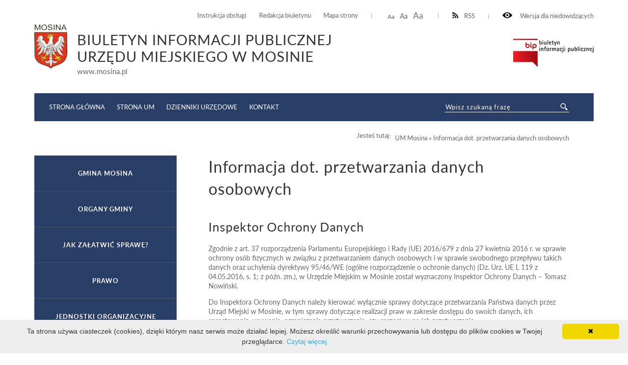

--- FILE ---
content_type: text/html; charset=UTF-8
request_url: http://bip.mosina.pl/um/informacja-dot.-przetwarzania-danych-osobowych.html
body_size: 9602
content:
<!DOCTYPE html>
<html lang="pl">
	<head>
			<meta http-equiv="Content-Type" content="text/html; charset=utf-8" />
			<meta name="viewport" content="width=device-width, initial-scale=1.0, maximum-scale=2.0">
			<title>BIP UM Mosina - Informacja dot. przetwarzania danych osobowych</title>
			<link rel="Stylesheet" type="text/css" href="/media/templates/bip2017/css/style.css?v=3" />
			<script src="https://ajax.googleapis.com/ajax/libs/jquery/3.1.1/jquery.min.js"></script>
			<link rel="Shortcut icon" href="favicon.ico" />
                        <base href="/" />
			<script>
				function resizeText(size) {
					document.body.style.fontSize = size + "em";
				}
					
				function toggleNav() { 
					$('nav').toggleClass('show-me'); // pokazuje i ukrywa nawigacje
					$('html').toggleClass('scroll-lock'); // blokoda przewijania strony pod wyswietlonym menu
					$('body').toggleClass('scroll-lock');
					return false;
				}
				
				//sprawdza, czy jest wyświetlony pzycisk mobilnego menu - jeśli tak, to menu jest w wersji mobilnej.
				function mobileNav() { 
					var display = $('#mobile-menu-button').css('display');
					if (display == 'block') {
						$('nav').addClass('mobile-menu'); //wersja "mobilna"
						if ($('#submenu').parent().attr('id') == 'CONTENT-LEFT') {
							$('#CONTENT-LEFT #submenu').appendTo('nav .content'); //boczne menu ląduje w mobilnym
						}
					} else {
						$('nav').removeClass('mobile-menu'); //wersja "normalna"
						if ($('#submenu').parent().attr('id') != 'CONTENT-LEFT') {
							$('#submenu').appendTo('#CONTENT-LEFT'); //boczne menu wraca do kolumny
						}
					}
				}
				
				function body_class(klasa) {
					$('body').toggleClass(klasa);
				}
				
				$(document).ready(function() {
					//przyciski i "przyciemnienie" pokazuja/ukrywają menu mobilne
					$("#mobile-menu-button, #mobile-menu-close, .menu-lightbox").click(function(event){
						event.preventDefault();
						toggleNav(); 
					});
					$(".expand").click(function(event){
						event.preventDefault();
						var h, parent = $(this).closest('.parent');
						
						if (parent.hasClass('expanded')) {
							h = 0;
						} else {
							h = parent.find('ul').height();
						}
						parent.toggleClass('expanded').children('.content').css('height', h);
						parent.closest('.content').css('height', 'auto');
					});
				});
				
				$(window).on( "load resize orientationchange", function( event ) {
					//sprawdza, czy jest wyświetlony pzycisk mobilnego menu - jeśli tak, to menu jest w wersji mobilnej.
					mobileNav();
				});
			</script>

            <style>
               ul.B_crumbBox {
                 float:right;
               }
               ul.B_crumbBox > li {
                 display: inline;
                 margin-left: 0;
               }
            </style>
	</head>
	<body>
	
		<div id="CANVAS">
			<div id="SET">
				<div class="container">
					<div class="for-blind"><a class="high" onclick="body_class('blind')"><img src="/media/templates/bip2017/images/eye.png" alt="" /> Wersja dla niedowidzących</a><a class="low" onclick="body_class('blind')">Normalny kontrast</a></div>
					<div class="rss"><a href="/kanal-rss.xml" ><img src="/media/templates/bip2017/images/rss-icon.png" alt="" />RSS</a></div>
					<div class="font-resizer"><a class="size1" onclick="resizeText(1)">Aa</a> <a class="size2" onclick="resizeText(1.2)">Aa</a> <a class="size3" onclick="resizeText(1.5)">Aa</a></div>
					<div class="permanent-link">
						<ul>
							<li><a href="um/instrukcja-obslugi.html">Instrukcja obsługi</a></li>
							<li><a href="um/redakcja-biuletynu.html">Redakcja biuletynu</a></li>
							<li><a href="um/mapa-serwisu.html">Mapa strony</a></li>
						</ul>
					</div>
				</div>
			</div>
			<div id="TOP">
				<div class="container">
					<div class="logo">
						<a href="um.html"><img src="/media/images/mosina_herb.png" alt="" /></a><div class="title"><div class="maintitle">Biuletyn Informacji Publicznej <br>Urzędu Miejskiego w Mosinie</div><span>www.mosina.pl</span></div>
					</div>
					<div class="bip"><a href="https://www.gov.pl/web/bip" target="_blank"><img src="/media/templates/bip2017/images/biuletyn.png" alt="" /></a></div>
					
				</div>
			</div>
			<div id="MENU">
				<div class="container">
					<div class="menu-lightbox"></div>
					<div class="nav color">
						<nav>
							<a id="mobile-menu-close" rel="nofollow" href="./"></a>
              <div class="content">
                <ul>
                  <li><a href="//bip.mosina.pl/strona-startowa.html">Strona główna</a></li>
                  <li><a href="https://www.mosina.pl/">Strona UM</a></li>
                  <li><a href="https://www.dziennikiurzedowe.gov.pl/">Dzienniki Urzędowe</a></li>
                  <li><a href="um/jednostki-organizacyjne/urzad/nazwa-dane-teleadresowe.html">Kontakt</a></li>
                </ul>
              </div>
						</nav>
					</div>
					<a id="mobile-menu-button" href="./main_menu"><span></span></a>
					<div class="search-wrapper">
            <div class="search">
              <form method="post" action="um/wyniki-wyszukiwania.html" novalidate>
                <input name="search" placeholder="Wpisz szukaną frazę" required="" value="" type="text">
                <input class="button-search" name="submit" value="" type="submit">
              </form>
            </div>
          </div>
				</div>
			</div>
			<div id="HELP-CONTENT">
				<div class="container">
					<div class="breadcrumps">Jesteś tutaj: &nbsp;&nbsp;<ul class="B_crumbBox"><li class="B_firstCrumb" itemscope="itemscope" itemtype="http://data-vocabulary.org/Breadcrumb"><a class="B_crumb" itemprop="url" rel="UM Mosina" href="um.html"><span itemprop="title">UM Mosina</span></a></li>
 &raquo; <li class="B_lastCrumb" itemscope="itemscope" itemtype="http://data-vocabulary.org/Breadcrumb"><a class="B_currentCrumb" itemprop="url" rel="Informacja dot. przetwarzania danych osobowych" href="um/informacja-dot.-przetwarzania-danych-osobowych.html"><span itemprop="title">Informacja dot. przetwarzania danych osobowych</span></a></li>
</ul></div>
				</div>
			</div>
			<div id="CONTENT-WRAPPER">
				<div class="container">
					<div id="CONTENT">
						<div class="container">
							<div class="text-wrapper">
								<h1>Informacja dot. przetwarzania danych osobowych</h1>
									<p><h2>Inspektor Ochrony Danych</h2>
<p dir="ltr">Zgodnie z art. 37 rozporządzenia Parlamentu Europejskiego i Rady (UE) 2016/679 z dnia 27 kwietnia 2016 r. w sprawie ochrony osób fizycznych w związku z przetwarzaniem danych osobowych i w sprawie swobodnego przepływu takich danych oraz uchylenia dyrektywy 95/46/WE (ogólne rozporządzenie o ochronie danych) (Dz. Urz. UE L 119 z 04.05.2016, s. 1; z późn. zm.), w Urzędzie Miejskim w Mosinie został wyznaczony Inspektor Ochrony Danych – Tomasz Nowiński.</p>
<p dir="ltr">Do Inspektora Ochrony Danych należy kierować wyłącznie sprawy dotyczące przetwarzania Państwa danych przez Urząd Miejski w Mosinie, w tym sprawy dotyczące realizacji praw w zakresie dostępu do swoich danych, ich sprostowania, usuwania, ograniczenia przetwarzania, czy sprzeciwu na ich przetwarzanie.</p>
<p dir="ltr"><strong>Kontakt z Inspektorem Ochrony Danych</strong></p>
<div class="gray-border" dir="ltr">Inspektor Ochrony Danych<br />Urząd Miejski w Mosinie<br />ul. Plac 20 Października 1</div>
<div class="gray-border" dir="ltr">62-050 Mosina</div>
<div class="gray-border" dir="ltr">e-mail: <a id="f0b0646f-2847-40c3-89db-bba604f78eb3" class="link" href="mailto:iod@comp-net.pl" data-id="dedae5d4-7575-4776-952d-32900141a32e" data-parent-id="876ec7d9-b64a-4df7-9a2a-79584a2faf8f">iod@comp-net.pl</a></div>
<div class="content-footer">
  <strong>Osoba odpowiedzialna za:</strong>
  <ul>
<li>wytworzenie informacji: Bartosz Dmochowski </li>
    <li>wprowadzenie informacji do podstrony BIP: Bartosz Dmochowski (2023-02-24 07:25:31)</li>
    <li>zaakceptowanie treści informacji: Bartosz Dmochowski (2023-02-24 07:25:00)</li>
<li>ostatnią zmianę treści wiadomości: Dominik Wiktorowski  (2024-10-18 08:17:33)</li>
</ul>
<style>.print-button { float: right; }</style><div class="print-button">
<a href="wydruk.html?id=1001950" target="_blank"><img src="media/images/print16x16.png"></a>
</div>
</div>
<hr class="hr"/>
<h2>Klauzula informacyjna</h2>
<h3 align="center">Realizacja obowiązku informacyjnego o ochronie danych osobowych</h3>
<p>Na podstawie art. 13 ust. 1 i 2 rozporządzenia Parlamentu Europejskiego i Rady (UE) 2016/679 z dnia 27 kwietnia 2016 r. w sprawie ochrony osób fizycznych w związku z przetwarzaniem danych osobowych i w sprawie swobodnego przepływu takich danych oraz uchylenia dyrektywy 95/46/WE (ogólne rozporządzenie o ochronie danych osobowych), informujemy, że:</p>
<ol>
<li>Administratorem Pani/Pana danych osobowych jest Gmina Mosina z siedzibą: Plac 20 Października 1, 62-050 Mosina, reprezentowana przez Burmistrza Gminy Mosina. Może się Pan/Pani z nim skontaktować drogą elektroniczną na adres e-mail <a href="mailto:um@mosina.pl">um@mosina.pl</a>, telefonicznie pod numerem 61 8109 500 lub tradycyjną pocztą, na adres wskazany powyżej.</li>
<li>W sprawach związanych z Pana/Pani danymi, proszę kontaktować się z Inspektorem Ochrony Danych, pod adresem e-mail <a id="f0b0646f-2847-40c3-89db-bba604f78eb3" class="link" href="mailto:iod@comp-net.pl" data-id="dedae5d4-7575-4776-952d-32900141a32e" data-parent-id="876ec7d9-b64a-4df7-9a2a-79584a2faf8f">iod@comp-net.pl</a></li>
<li>Cel przetwarzania, podstawę prawną oraz okres przechowywania danych osobowych, przedstawia tabela:</li>
</ol>
<table style="width: 100%;" border="1" cellspacing="0" cellpadding="5">
<tbody>
<tr>
<td width="265">
<p align="center"><strong>Cel przetwarzania</strong></p>
</td>
<td width="435">
<p align="center"><strong>Podstawa prawna przetwarzania</strong></p>
</td>
</tr>
<tr>
<td width="265">
<p>Przeprowadzenie postępowania o udzielenie zamówienia publicznego, zawarcie umowy i jej realizacja oraz dokonanie płatności za wykonane zamówienie publiczne (dostawy/usługi/roboty budowlane) w ramach umów cywilno-prawnych</p>
</td>
<td width="435">
<ul>
<li>Ustawa z dnia 11 września 2019 r. - Prawo zamówień publicznych</li>
<li>Ustawa z dnia 27 sierpnia 2009 r. o finansach publicznych</li>
<li>Ustawa z dnia 23 kwietnia 1964 r. - Kodeks cywilny</li>
<li>Ustawa z dnia 29 września 1994 r. o rachunkowości</li>
</ul>
</td>
</tr>
<tr>
<td width="265">
<p>Zatrudnianie pracowników, wypłacanie wynagrodzenia, zgłaszanie do ubezpieczeń pracowników i członków rodzin, wypłacanie świadczeń socjalnych, rekrutacja</p>
</td>
<td width="435">
<ul>
<li>Ustawa z dnia 26 czerwca 1974 r. - Kodeks pracy</li>
<li>Ustawa z dnia 13 października 1998 r. o systemie ubezpieczeń społecznych</li>
<li>Ustawa z dnia 21 listopada 2008 r. o pracownikach samorządowych</li>
<li>Ustawa z dnia 27 sierpnia 2004 r. o świadczeniach opieki zdrowotnej finansowanych ze środków publicznych</li>
<li>Ustawa z dnia 4 marca 1994 r. o zakładowym funduszu świadczeń socjalnych</li>
<li>Ustawa z dnia 29 sierpnia 1997 r. - Ordynacja podatkowa</li>
<li>Ustawa z dnia 26 lipca 1991 r. o podatku dochodowym od osób fizycznych</li>
<li>Zgoda osoby, której dane dotyczą</li>
</ul>
</td>
</tr>
<tr>
<td width="265">
<p>Przyjmowanie i publikowanie oświadczeń majątkowych od osób zobowiązanych do ich składania</p>
</td>
<td width="435">
<ul>
<li>Ustawa z dnia 8 marca 1990 r. o samorządzie gminnym</li>
<li>Ustawa z dnia 21 sierpnia 1997 r. o ograniczeniu prowadzenia działalności gospodarczej</li>
</ul>
</td>
</tr>
<tr>
<td width="265">
<p>Pobieranie opłat za gospodarowanie odpadami komunalnymi, podatków od nieruchomości, rolnych i leśnych od osób fizycznych i prawnych, podatków od środków transportowych, zwrotu podatku akcyzowego, przyznawanie ulgi inwestycyjnej oraz z tytułu nabycia gruntów rolnych,</p>
</td>
<td width="435">
<ul>
<li>Ustawa z dnia 13 września 1996 r. o utrzymaniu czystości i porządku w gminach</li>
<li>Ustawa z dnia 29 sierpnia 1997 r. - Ordynacja podatkowa</li>
<li>Ustawa z dnia 12 stycznia 1991 r. o podatkach i opłatach lokalnych</li>
<li>Ustawa z dnia 30 października 2002 r. o podatku leśnym</li>
<li>Ustawa z dnia 15 listopada 1984 r. o podatku rolnym</li>
</ul>
</td>
</tr>
<tr>
<td width="265">
<p>Wydawanie decyzji o zgromadzeniach publicznych, organizacja imprez masowych</p>
</td>
<td width="435">
<ul>
<li>Ustawa z dnia 24 lipca 2015 r. - Prawo o zgromadzeniach</li>
<li>Ustawa z 20 marca 2009 r. o bezpieczeństwie imprez masowych</li>
</ul>
</td>
</tr>
<tr>
<td width="265">
<p>Zarządzanie kryzysowe, obrona cywilna, obronność</p>
</td>
<td width="435">
<ul>
<li>Ustawa z 22 sierpnia 2007 r. o zarządzaniu kryzysowym</li>
<li>Ustawa z dnia 21 listopada 1967 r. o powszechnym obowiązku obrony Rzeczypospolitej Polskiej</li>
</ul>
</td>
</tr>
<tr>
<td width="265">
<p>Utrzymanie czystości i porządku, ochrona środowiska i przyrody, gospodarka wodna, zagospodarowanie przestrzenne, ustalanie granic nieruchomości, sprzedaż, najem, dzierżawa, zarząd, użyczenie i użytkowanie nieruchomości, zarząd nad drogami publicznymi</p>
</td>
<td width="435">
<ul>
<li>Ustawa z dnia 27 kwietnia 2001 r. – Prawo ochrony środowiska</li>
<li>Ustawa z dnia 27 kwietnia 2001 r. o odpadach</li>
<li>Ustawa z dnia 20 lipca 2017 r. – Prawo wodne</li>
<li>Ustawa z dnia 7 czerwca 2001 r. o zbiorowym zaopatrzeniu w wodę i zbiorowym odprowadzaniu ścieków</li>
<li>Ustawa z dnia 3 października 2008 r. o udostępnianiu informacji o środowisku i jego ochronie, udziale społeczeństwa w ochronie środowiska oraz o ocenach oddziaływania na środowisko</li>
<li>Ustawa z dnia 27 marca 2003 r. o planowaniu i zagospodarowaniu przestrzennym</li>
<li>Ustawa z dnia 23 kwietnia 1964 r. – Kodeks cywilny</li>
<li>Ustawa z dnia 17 maja 1989 r. - Prawo geodezyjne i kartograficzne</li>
<li>Ustawa z dnia 21 sierpnia 1997 r. o gospodarce nieruchomościami</li>
<li>Ustawa z dnia 21 marca 1985 r. o drogach publicznych</li>
</ul>
</td>
</tr>
<tr>
<td width="265">
<p>Rejestracja, dokonywanie zmian i wyrejestrowywanie działalności gospodarczej w CEiDG</p>
</td>
<td width="435">
<ul>
<li>Ustawa z dnia 6 marca 2018 r. - Prawo przedsiębiorców</li>
<li>Ustawa z dnia 6 marca 2018 r. o Centralnej Ewidencji i Informacji o Działalności Gospodarczej i Punkcie Informacji dla Przedsiębiorcy</li>
</ul>
</td>
</tr>
<tr>
<td width="265">
<p>Usuwanie szkód spowodowanych klęskami żywiołowymi i wypłata odszkodowań</p>
</td>
<td width="435">
<ul>
<li>Ustawa z dnia 18 kwietnia 2002 r. o stanie klęski żywiołowej</li>
</ul>
</td>
</tr>
<tr>
<td width="265">
<p>Wydawanie dowodów osobistych, prowadzenie rejestru mieszkańców i cudzoziemców, sporządzanie aktów stanu cywilnego, testamentów</p>
</td>
<td width="435">
<ul>
<li>Ustawa z dnia 6 sierpnia 2010 r. o dowodach osobistych</li>
<li>Ustawa z dnia 24 września 2010 r. o ewidencji ludności</li>
<li>Ustawa z dnia 28 listopada 2014 r. - Prawo o aktach stanu cywilnego</li>
<li>Ustawa z dnia 25 lutego 1964 r. - Kodeks rodzinny i opiekuńczy</li>
<li>Ustawa z dnia 31 stycznia 1959 r. o cmentarzach i chowaniu zmarłych</li>
<li>Ustawa z dnia 4 lutego 2011 r. - Prawo prywatne międzynarodowe</li>
<li>Ustawa z dnia 23 kwietnia 1964 r. - Kodeks cywilny</li>
<li>Ustawa z dnia 16 listopada 2006 r. o opłacie skarbowej</li>
</ul>
</td>
</tr>
<tr>
<td width="265">
<p>Organizacja konkursów, warsztatów, wydarzeń, szkoleń, umieszczanie ofert i promocja</p>
</td>
<td width="435">
<ul>
<li>Zgoda osoby, której dane dotyczą</li>
<li>Ustawa z dnia 8 marca 1990 r. o samorządzie gminnym</li>
</ul>
</td>
</tr>
<tr>
<td width="265">
<p>Sprawy związane z oświatą, sportem, kulturą, stypendiami</p>
</td>
<td width="435">
<ul>
<li>Zgoda osoby, której dane dotyczą</li>
<li>Ustawa z dnia 26 stycznia 1982 r. - Karta Nauczyciela,</li>
<li>Ustawa z dnia 14 grudnia 2016 r. - Prawo oświatowe,</li>
<li>Ustawa z dnia 7 września 1991 r. o systemie oświaty</li>
<li>Ustawa z dnia 15 kwietnia 2011 r. o systemie informacji oświatowej,</li>
<li>Ustawa z dnia 25 czerwca 2010 r. o sporcie,</li>
<li>Ustawa z dnia 25 października 1991 r. o organizowaniu i prowadzeniu działalności kulturalnej,</li>
<li>Ustawa z dnia 28 listopada 2003 r. o świadczeniach rodzinnych</li>
<li>Ustawa z dnia 27 października 2017 r. o finansowaniu zadań oświatowych</li>
<li>Ustawa z dnia 5 grudnia 2014 r. o Karcie Dużej Rodziny</li>
</ul>
</td>
</tr>
<tr>
<td width="265">
<p>Straż Miejska</p>
</td>
<td width="435">
<ul>
<li>Ustawa z dnia 29 sierpnia 1997 r. o strażach gminnych</li>
<li>Ustawa z dnia 20 maja 1971 r. - Kodeks wykroczeń</li>
<li>Ustawa z dnia 24 sierpnia 2001 r. - Kodeks postępowania w sprawach o wykroczenia</li>
</ul>
</td>
</tr>
<tr>
<td width="265">
<p>Nagrywanie sesji Rady Miejskiej</p>
</td>
<td width="435">
<ul>
<li>Ustawa z dnia 8 marca 1990 r. o samorządzie gminnym</li>
<li>Ustawa z dnia 6 września 2001 r. o dostępie do informacji publicznej</li>
</ul>
</td>
</tr>
<tr>
<td width="265">
<p>Nagrywanie połączeń telefonicznych</p>
</td>
<td width="435">
<ul>
<li>Zgoda osoby, której dane dotyczą</li>
<li>przetwarzanie jest niezbędne do wykonania zadania realizowanego w interesie publicznym lub w ramach sprawowania władzy publicznej powierzonej administratorowi</li>
</ul>
</td>
</tr>
<tr>
<td width="265">
<p>Monitoring wizyjny</p>
</td>
<td width="435">
<ul>
<li>Ustawa z dnia 8 marca 1990 r. o samorządzie gminnym</li>
<li>Ustawa z dnia 26 czerwca 1974 r. - Kodeks pracy</li>
</ul>
</td>
</tr>
</tbody>
</table>
<p> </p>
<ol start="4">
<li>Okres przechowywania danych lub kryteria ustalania tego okresu:</li>
</ol>
<blockquote>
<ul>
<li>Administrator będzie przechowywać Pani/Pana dane osobowe do chwili załatwienia sprawy, w której zostały one zebrane a następnie zgodnie z Jednolitym rzeczowym wykazem akt oraz przepisami ustawy z dnia 14 lipca 1983 r. o narodowym zasobie archiwalnym i archiwach.</li>
<li>Po zrealizowaniu umowy, Pani/Pana dane osobowe będą przechowywane zgodnie z przepisami powszechnie obowiązującego prawa.</li>
<li>Na potrzeby rachunkowości oraz ze względów podatkowych, dane będą przetwarzane przez okres 5 lat, liczonych od końca roku kalendarzowego, w którym powstał obowiązek podatkowy.</li>
<li>Jeżeli dane były przetwarzane przez Administratora w celu ustalenia, dochodzenia lub obrony przed roszczeniami, dane będą przetwarzane w tym celu przez okres przedawnienia roszczeń, wynikający z przepisów Kodeksu cywilnego. Jeśli toczy się spór, proces sądowy lub trwa inne postępowanie, okres archiwizacyjny będzie liczony od dnia prawomocnego zakończenia sporu, a w przypadku wielu postępowań - prawomocnego zakończenia ostatniego z nich, bez względu na sposób jego zakończenia, chyba że przepisy prawa przewidują dłuższy okres przechowywania danych lub dłuży okres przedawnienia dla roszczeń/prawa, którego dotyczy postępowanie.</li>
<li>Jeżeli dane były zbierane na podstawie wyrażonej uprzednio przez Panią/Pana zgody – dane będą przetwarzane do czasu jej odwołania.</li>
<li>W związku z prowadzonym monitoringiem wizyjnym, dane będą przechowywane przez okres nie dłuższy niż 30 dni, po czym zostaną trwale usunięte, chyba że zajdzie uzasadniona konieczność przechowywania nagrań dla celów dowodowych, w zakresie postępowania przygotowawczego prowadzonego przez stosowne organy.</li>
<li>W związku z prowadzoną rejestracją rozmów telefonicznych, dane będą przechowywane przez okres nie dłuższy niż 183 dni, po czym zostaną trwale usunięte, chyba że zajdzie uzasadniona konieczność przechowywania nagrań dla celów dowodowych, w zakresie postępowania przygotowawczego prowadzonego przez stosowne organy</li>
<li>Jako pracodawca, Administrator jest obowiązany przechowywać dokumentację pracowniczą. Akta pracowników zatrudnionych przed 1 stycznia 1999 r. – 50 lat, akta pracowników zatrudnionych po raz pierwszy w okresie od stycznia 1999 r. do grudnia 2018 r. – 50 lat, chyba że zostanie przekazane do ZUS oświadczenie ZUS OSW oraz raport informacyjny ZUS RIA – wówczas okres przechowywania wynosi 10 lat, akta pracowników nowo zatrudnionych od 1 stycznia 2019 r. – 10 lat od końca roku kalendarzowego, w którym ustał stosunek pracy.</li>
</ul>
</blockquote>
<ol start="5">
<li>W zakresie przetwarzania danych osobowych, posiada Pani/Pan następujące prawa:</li>
</ol>
<blockquote>
<ul>
<li><strong>dostępu do treści swoich danych</strong> – korzystając z tego prawa, ma Pani/Pan możliwość pozyskania informacji, jakie dane, w jaki sposób i w jakim celu są przetwarzane;</li>
<li><strong>prawo ich sprostowania</strong> – korzystając z tego prawa, może Pani/Pan zgłosić do Administratora konieczność poprawienia niepoprawnych danych lub uzupełnienia danych, wynikających z błędu przy zbieraniu, czy przetwarzaniu danych;</li>
<li><strong>prawo do usunięcia</strong> – korzystając z tego prawa, może Pani/Pan złożyć wniosek o usunięcie danych. W przypadku zasadności wniosku, Administrator dokona niezwłocznego usunięcia danych. Prawo to nie dotyczy jednak sytuacji, gdy dane osobowe przetwarzane są do celów związanych z wywiązywaniem się z prawnych obowiązków Administratora lub do wykonania zadania, realizowanego w interesie publicznym lub w ramach władzy publicznej powierzonej Administratorowi;</li>
<li><strong>prawo do ograniczenia przetwarzania</strong> - korzystając z tego prawa, może Pani/Pan złożyć wniosek o ograniczenie przetwarzania danych, w razie kwestionowania prawidłowości przetwarzanych danych. W przypadku zasadności wniosku, Administrator może dane jedynie przechowywać. Odblokowanie przetwarzania może odbyć się po ustaniu przesłanek uzasadniających ograniczenie przetwarzania;</li>
<li><strong>prawo do przenoszenia danych</strong> – ma zastosowanie jedynie w przypadkach, jeżeli dane są przetwarzane na podstawie zgody i w sposób zautomatyzowany;</li>
<li><strong>prawo wniesienia sprzeciwu</strong> – korzystając z tego prawa, może Pani/Pan w dowolnym momencie wnieść sprzeciw wobec przetwarzania Pani/Pana danych, jeżeli są one przetwarzane na podstawie art. 6 ust. 1 lit e lub f. (prawnie uzasadniony interes lub interes publiczny). Po przyjęciu wniosku w tej sprawie, Administrator jest zobowiązany do zaprzestania przetwarzania danych w tym celu. W takiej sytuacji, po rozpatrzeniu Pani/Pana wniosku, Administrator nie będzie już mógł przetwarzać danych osobowych objętych sprzeciwem na tej podstawie, chyba że wykaże, iż istnieją ważne, prawnie uzasadnione podstawy do przetwarzania danych, które według prawa uznaje się za nadrzędne wobec Pani/Pana interesów, praw i wolności lub podstawy do ustalenia, dochodzenia lub obrony roszczeń;</li>
<li><strong>prawo do cofnięcia zgody na ich przetwarzanie</strong> - w dowolnym momencie, bez wpływu na zgodność z prawem przetwarzania, w przypadku przetwarzania, którego dokonano na podstawie zgody wyrażonej przed jej cofnięciem.</li>
</ul>
</blockquote>
<ol start="6">
<li>Ma Pani/Pan prawo wniesienia skargi do organu nadzorczego, tj. Prezesa Urzędu Ochrony Danych Osobowych, gdy uzna, iż przetwarzanie Pani/Pana danych osobowych, narusza przepisy prawa.</li>
<li>Podanie przez Panią/Pana danych osobowych jest dobrowolne, ale konieczne dla celów przedstawionych w tabeli, za wyjątkiem celów wynikających z przepisów prawa, gdzie podanie danych jest obowiązkowe. Niepodanie danych osobowych będzie skutkowało niezrealizowaniem celu, dla którego miały być przetwarzane.</li>
<li>Pani/Pana dane nie będą podlegać zautomatyzowanemu podejmowaniu decyzji, w tym również w formie profilowania.</li>
<li>Pani/Pana dane nie będą przekazywane do państwa trzeciego lub organizacji międzynarodowej. Nie dotyczy to danych dotyczących urodzeń, małżeństw i zgonów, które mogą być przekazywane do państw trzecich na podstawie umów międzynarodowych, których stroną jest Rzeczpospolita Polska.</li>
<li>Pani/Pana dane osobowe mogą być udostępniane uprawnionym, zgodnie zprzepisami prawa: służbom; organomadministracji publicznej; sądom i prokuraturze; komornikom sądowym; państwowym i samorządowym jednostkom organizacyjnym oraz innym podmiotom – w zakresie niezbędnym do realizacji zadań publicznych; osobom i jednostkom organizacyjnym, jeżeli wykażą w tym interes prawny.</li>
</ol>
<div class="content-footer">
  <strong>Osoba odpowiedzialna za:</strong>
  <ul>
<li>wytworzenie informacji: Bartosz Dmochowski </li>
    <li>wprowadzenie informacji do podstrony BIP: Bartosz Dmochowski (2023-02-24 07:20:46)</li>
    <li>zaakceptowanie treści informacji: Bartosz Dmochowski (2023-02-24 07:20:00)</li>
<li>ostatnią zmianę treści wiadomości: Dominik Wiktorowski  (2024-04-11 21:35:45)</li>
</ul>
<style>.print-button { float: right; }</style><div class="print-button">
<a href="wydruk.html?id=1001949" target="_blank"><img src="media/images/print16x16.png"></a>
</div>
</div>
<hr class="hr"/>
<h2>Ograniczenie o którym mowa w art. 8a ust. 1 Ustawy o planowaniu i zagospodarowaniu przestrzennym</h2>
<p dir="ltr">Zgodnie z art. 8a ust. 1 ustawy z dnia 27 marca 2003 r. o planowaniu i zagospodarowaniu przestrzennym; w związku z przetwarzaniem przez Burmistrza Gminy Mosina<span id="main-form:full-content-document-view-panel"> danych osobowych, uzyskanych w toku prowadzenia postępowań dotyczących sporządzania aktów planowania przestrzennego, prawo, o którym mowa w <span>art. 15 ust. 1 lit. g</span> rozporządzenia Parlamentu Europejskiego i Rady (UE) <span>2016/679</span> z dnia 27 kwietnia 2016 r. w sprawie ochrony osób fizycznych w związku z przetwarzaniem danych osobowych i w sprawie swobodnego przepływu takich danych oraz uchylenia dyrektywy <span>95/46/WE</span> (ogólne rozporządzenie o ochronie danych) (Dz.Urz. UE L 119 z 04.05.2016, <span>str. 1</span>, z późn. zm.), zwanego dalej „rozporządzeniem <span>2016/679”</span>, przysługuje, jeżeli nie wpływa na ochronę praw i wolności osoby, od której dane te pozyskano. </span></p>
<div class="content-footer">
  <strong>Osoba odpowiedzialna za:</strong>
  <ul>
<li>wytworzenie informacji: Jan Dziurzyński </li>
    <li>wprowadzenie informacji do podstrony BIP: Jan Dziurzyński (2023-12-11 10:56:00)</li>
    <li>zaakceptowanie treści informacji:  (2023-12-11 11:30:00)</li>
<li>ostatnią zmianę treści wiadomości: Jan Dziurzyński  (2023-12-11 11:24:58)</li>
</ul>
<style>.print-button { float: right; }</style><div class="print-button">
<a href="wydruk.html?id=1003107" target="_blank"><img src="media/images/print16x16.png"></a>
</div>
</div>
<hr class="hr"/></p>
							</div>
						</div>
					</div>
					
					<div id="CONTENT-LEFT">
                                            <div id="submenu" class="submenu color">
                                              <ul>
						<li><a class="menulink_0" href="um/gmina-mosina.html" title="Gmina Mosina">Gmina Mosina</a></li>
<li><a class="menulink_0" href="um/organy-gminy.html" title="Organy gminy">Organy gminy</a></li>
<li><a class="menulink_0" href="um/jak-zaatwi-spraw.html" title="">Jak załatwić sprawę?</a></li>
<li><a class="menulink_0" href="um/prawo.html" title="Prawo">Prawo</a></li>
<li><a class="menulink_0" href="um/jednostki-organizacyjne.html" title="Jednostki organizacyjne">Jednostki organizacyjne</a></li>
<li><a class="menulink_0" href="um/jednostki-pomocnicze.html" title="Jednostki pomocnicze">Jednostki pomocnicze</a></li>
<li><a class="menulink_0" href="um/spolki-prawa-handlowego.html" title="Spółki prawa handlowego">Spółki prawa handlowego</a></li>
<li><a class="menulink_0" href="um/stowarzyszenia-gmin-i-zwiazki-miedzygminne.html" title="Stowarzyszenia gmin i związki międzygminne">Stowarzyszenia gmin i związki międzygminne</a></li>
<li><a class="menulink_0" href="um/kontrole-i-audyty.html" title="Kontrole i audyty">Kontrole i audyty</a></li>
<li><a class="menulink_0" href="um/praca.html" title="Praca">Praca</a></li>
<li><a class="menulink_0" href="um/fundusze-zewnetrzne.html" title="">Fundusze zewnętrzne</a></li>
<li><a class="menulink_0" href="um/mienie-gminne.html" title="Mienie gminne">Mienie gminne</a></li>
<li><a class="menulink_0" href="um/zamowienia-publiczne.html" title="Zamówienia publiczne">Zamówienia publiczne</a></li>
<li><a class="menulink_0" href="um/podmiot-ekonomii-spolecznej.html" title="Nabór na partnera do projektu">Nabór na partnera do projektu</a></li>
<li><a class="menulink_0" href="um/ochrona-rodowiska1.html" title="">Ochrona Środowiska</a></li>
<li><a class="menulink_0" href="um/planowanie-przestrzenne-rewitalizacja-zabytki.html" title="">Planowanie przestrzenne, rewitalizacja, zabytki</a></li>
<li><a class="menulink_0" href="um/pozytek-publiczny.html" title="Pożytek publiczny">Pożytek publiczny</a></li>
<li><a class="menulink_0" href="um/oswiadczenia-majatkowe.html" title="Oświadczenia majątkowe">Oświadczenia majątkowe</a></li>
<li><a class="menulink_0" href="um/rejestr-instytucji-kultury.html" title="">Rejestr Instytucji Kultury</a></li>
<li><a class="menulink_0" href="um/elektroniczna-skrzynka-podawcza.html" title="Elektroniczna Skrzynka Podawcza">Elektroniczna Skrzynka Podawcza</a></li>
<li><a class="menulink_0" href="um/wybory.html" title="Wybory">Wybory i referenda</a></li>
<li><a class="menulink_0" href="um/kwalifikacja-wojskowa.html" title="">Kwalifikacja wojskowa</a></li>
<li><a class="menulink_0" href="um/usprawnienia-dla-osb-z-niepenosprawnoci.html" title="Usprawnienia dla osób z niepełnosprawnością">Usprawnienia dla osób z niepełnosprawnością</a></li>
<li><a class="menulink_0 menulink_0_selected" href="um/informacja-dot.-przetwarzania-danych-osobowych.html" title="">Informacja dot. przetwarzania danych osobowych</a></li><div class="content" style="height: auto;"><ul class="level-2"></ul></div>
<li><a class="menulink_0" href="um/redakcja-biuletynu.html" title="Redakcja Biuletynu">Redakcja Biuletynu</a></li>
<li><a class="menulink_0" href="um/instrukcja-obslugi.html" title="Instrukcja obsługi">Instrukcja obsługi</a></li>
<li><a class="menulink_0" href="um/deklaracja-dostepnosci.html" title="">Deklaracja dostępności</a></li>
<li><a class="menulink_0" href="um/raport-o-stanie-zapewniania-dostpnoci-podmiotu-publicznego.html" title="">Raport o stanie zapewniania dostępności podmiotu publicznego</a></li>
<li><a class="menulink_0" href="um/raport-o-stanie-zapewniania-dostepności-podmiotu-publicznego-2025.html" title="">Raport o stanie zapewniania dostępności podmiotu publicznego 2025</a></li>
<li><a class="menulink_0" href="um/mapa-serwisu.html" title="">Mapa serwisu</a></li>
<li><a class="menulink_0" href="um/rejestr-zmian.html" title="">Rejestr zmian</a></li>
<li><a class="menulink_0" href="um/instrukcja-obslugi.html" title="">Instrukcja obsługi</a></li>
<li><a class="menulink_0" href="um/kontakt.html" title="">Dane kontaktowe Redakcji</a></li>


                                              </ul>
                                            </div>
					</div>
				</div>
			</div>
			<div id="FOOTER">
				<div class="container">
					<div class="foot color">
						<div>Liczba odsłon: 18923439</div>
						<div>Ostatnia aktualizacja Biuletynu:  2026-01-21 11:26:28</div>
					</div>				
				</div>
			</div>
			
		</div>
<!-- skrypt ze strony: https://cookieinfoscript.com/ -->	
<script type="text/javascript" id="cookieinfo"
	src="//cookieinfoscript.com/js/cookieinfo.min.js" data-message="Ta strona używa ciasteczek (cookies), dzięki którym nasz serwis może działać lepiej. Możesz określić warunki przechowywania lub dostępu do plików cookies w Twojej przeglądarce." data-linkmsg="Czytaj więcej" data-moreinfo="https://pl.wikipedia.org/wiki/HTTP_cookie">
</script>
	</body>
</html>
